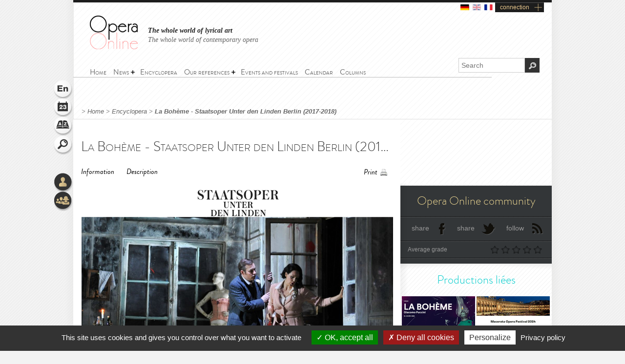

--- FILE ---
content_type: text/html; charset=utf-8
request_url: https://www.opera-online.com/en/items/productions/la-boheme-staatsoper-unter-den-linden-berlin-2017-2018
body_size: 6838
content:
<!DOCTYPE html>
<html class='no-js' lang='en' prefix='og: https://ogp.me/ns#'>
<head>
<meta charset='UTF-8'>
<meta content="authenticity_token" name="csrf-param" />
<meta content="GmXGJ68Vp0W+bv0gROr3rl7cxUGiHebKLjhtX6XEF14=" name="csrf-token" />
<title>La Bohème - Staatsoper Unter den Linden Berlin  (2017-2018) (Production - Berlin, germany) | Opera Online - The opera lovers web site</title>
<meta content="More information is available on the official website of the opera house." name="description" />
<meta content="Opera Online" property="og:site_name" />
<meta content="website" property="og:type" />
<meta content="https://www.opera-online.com/en/items/productions/la-boheme-staatsoper-unter-den-linden-berlin-2017-2018" property="og:url" />
<meta content="La Bohème - Staatsoper Unter den Linden Berlin  (2017-2018) (Production - Berlin, germany)" property="og:title" />
<meta content="More information is available on the official website of the opera house." property="og:description" />
<meta content="https://www.opera-online.com/media/images/avatar/production/2781/avatar.jpg" property="og:image" />
<meta content="summary" property="twitter:card" />
<meta content="@OperaOnline" property="twitter:site" />
<link href="https://www.opera-online.com/en/items/productions/la-boheme-staatsoper-unter-den-linden-berlin-2017-2018" rel="canonical" />
<meta content='width=device-width, initial-scale=1' name='viewport'>
<link href='/en/rss/' rel='alternate' title='RSS' type='application/rss+xml'>
<link href='/assets/favicon-0ada7a31520f1f79962e201b0f4f435f.png' rel='shortcut icon' type='image/png'>
<link href='/assets/manifest-e7b2a276fb9a03d942b8dbe5e87b7d5e.json' ref='manifest'>
<link href="/assets/base-df3bd7d83d7bd89fecaa6c7c8f206ae8.css" media="screen" rel="stylesheet" type="text/css" />
<link href="/assets/base-df3bd7d83d7bd89fecaa6c7c8f206ae8.css" media="screen" rel="stylesheet" type="text/css" />
<link href="/assets/print-3875efadfbb1a2227d17b6ad214b4b48.css" media="print" rel="stylesheet" type="text/css" />
<!--[if IE]>
<script src="/assets/html5-875f0d42a52ff5536404da8fda8d423b.js" type="text/javascript"></script>
<![endif]-->
<script src="/assets/jquery-1.5.2-8739eb087da88db1f5c005558960813a.js" type="text/javascript"></script>
<script>
  var jq152 = jQuery.noConflict();
</script>
<script src='/yoxview/yoxview-init.js' type='text/javascript'></script>
<script src="/assets/base-76037034698de5ec271d574cfa94ab98.js" type="text/javascript"></script>
<script src="/assets/productions_show_pack-cc47437053edea3ff530feb87492f97c.js" type="text/javascript"></script>

<script src='/tarteaucitron/tarteaucitron.js' type='text/javascript'></script>
<script>
  tarteaucitron.init({
    "privacyUrl": "https://www.opera-online.com/terms", /* Privacy policy url */
    "hashtag": "#tarteaucitron", /* Open the panel with this hashtag */
    "cookieName": "tarteaucitron", /* Cookie name */
    "orientation": "bottom", /* Banner position (top - bottom) */
    "groupServices": false, /* Group services by category */
    "showAlertSmall": false, /* Show the small banner on bottom right */
    "cookieslist": false, /* Show the cookie list */
    "closePopup": false, /* Show a close X on the banner */
    "showIcon": true, /* Show cookie icon to manage cookies */
    //"iconSrc": "", /* Optionnal: URL or base64 encoded image */
    "iconPosition": "BottomRight", /* BottomRight, BottomLeft, TopRight and TopLeft */
    "adblocker": false, /* Show a Warning if an adblocker is detected */
    "DenyAllCta" : true, /* Show the deny all button */
    "AcceptAllCta" : true, /* Show the accept all button when highPrivacy on */
    "highPrivacy": true, /* HIGHLY RECOMMANDED Disable auto consent */
    "handleBrowserDNTRequest": false, /* If Do Not Track == 1, disallow all */
    "removeCredit": false, /* Remove credit link */
    "moreInfoLink": true, /* Show more info link */
    "useExternalCss": false, /* If false, the tarteaucitron.css file will be loaded */
    "useExternalJs": false, /* If false, the tarteaucitron.js file will be loaded */
    "cookieDomain": ".opera-online.com", /* Shared cookie for multisite */
    "readmoreLink": "", /* Change the default readmore link */
    "mandatory": true, /* Show a message about mandatory cookies */
  });
  
  tarteaucitron.user.analyticsUa = 'UA-36916487-1';
  tarteaucitron.user.analyticsMore = function () { /* optionnal ga.push() */ };
  tarteaucitron.user.analyticsUaCreate = { /* optionnal create configuration */ };
  tarteaucitron.user.analyticsAnonymizeIp = true;
  tarteaucitron.user.analyticsPageView = { /* optionnal pageview configuration */ };
  tarteaucitron.user.analyticsMore = function () { /* optionnal ga.push() */ };
  (tarteaucitron.job = tarteaucitron.job || []).push('analytics');
  
  tarteaucitron.user.gtagUa = 'G-VZK8GG8HBX';
  // tarteaucitron.user.gtagCrossdomain = ['example.com', 'example2.com'];
  tarteaucitron.user.gtagMore = function () { /* add here your optionnal gtag() */ };
  (tarteaucitron.job = tarteaucitron.job || []).push('gtag');
  
  tarteaucitron.user.googlemapsKey = '';
  (tarteaucitron.job = tarteaucitron.job || []).push('googlemaps');
  
  (tarteaucitron.job = tarteaucitron.job || []).push('youtubeplaylist');
  (tarteaucitron.job = tarteaucitron.job || []).push('youtubeapi');
</script>
<!-- AdSense -->
<script async src="https://pagead2.googlesyndication.com/pagead/js/adsbygoogle.js?client=ca-pub-3012617367178203" crossorigin="anonymous"></script>
<!-- Matomo -->
<script>
  var _paq = window._paq = window._paq || [];
  /* tracker methods like "setCustomDimension" should be called before "trackPageView" */
  _paq.push(['trackPageView']);
  _paq.push(['enableLinkTracking']);
  (function() {
    var u="https://operaonline.matomo.cloud/";
    _paq.push(['setTrackerUrl', u+'matomo.php']);
    _paq.push(['setSiteId', '1']);
    var d=document, g=d.createElement('script'), s=d.getElementsByTagName('script')[0];
    g.async=true; g.src='//cdn.matomo.cloud/operaonline.matomo.cloud/matomo.js'; s.parentNode.insertBefore(g,s);
  })();
</script>
<!-- End Matomo Code -->
</head>
<body data-notifications-register-endpoint='https://www.opera-online.com/en/notifications/register' data-vapid-public-key='[4,25,9,212,255,235,44,186,237,219,46,150,248,74,54,59,233,60,140,186,223,175,192,240,144,169,42,84,97,20,215,214,20,139,37,152,246,171,192,116,86,36,165,134,28,223,49,18,4,176,156,39,243,83,24,47,5,221,229,6,9,54,149,139,229]'>
<!-- START mainContainer -->
<div id='mainContainer'>
<header class='' id='header'>
<div class='logo'><a href="https://www.opera-online.com"><img alt="Logo-opera-online" src="/assets/logo-opera-online-1fafed3ce91a26a71505c9f89bc324bf.png" title="OperaOnline" /></a></div>
<div class='connection-block'>
<ul class='connection-links no-print'>
<li>
<a href='/de/items/productions/la-boheme-staatsoper-unter-den-linden-berlin-2017-2018?set_locale=de'>
<img alt='de flag' class='flag' src='/assets/flags/de-dfd7c3f036b311666e0b529b15678d08.svg'>
</a>
</li>
<li>
<img alt='en flag' class='flag current-flag' src='/assets/flags/en-9c475adf53e7c370c9633c5755ae7bd9.svg'>
</li>
<li>
<a href='/fr/items/productions/la-boheme-staatsoper-unter-den-linden-berlin-2017-2018?set_locale=fr'>
<img alt='fr flag' class='flag' src='/assets/flags/fr-7803a31b101d8b5c3023e3c52a2cb883.svg'>
</a>
</li>
<li class='text-link gGradient connection'><a href="/en/users/sign_in" id="user_connection">connection</a></li>
</ul>
</div>
<div class='no-print' id='connection-dropdown' style='display: none;'>
<div class='logo'></div>
<ul>
<li class='connection-form sign-in'>
<h3 class='prompt'>Connect to your account</h3>
<div class='actions'>
<form accept-charset="UTF-8" action="/en/users/sign_in" class="simple_form user" id="new_user" method="post"><div style="margin:0;padding:0;display:inline"><input name="utf8" type="hidden" value="&#x2713;" /><input name="authenticity_token" type="hidden" value="GmXGJ68Vp0W+bv0gROr3rl7cxUGiHebKLjhtX6XEF14=" /></div><fieldset>
<p class="input string required"><label class="string required" for="user_login">Login <abbr title="required">*</abbr></label><input class="string required" id="user_login" maxlength="50" name="user[login]" placeholder="Login" required="required" size="50" type="text" /></p>
<p class="input password optional"><label class="password optional" for="user_password">Password </label><input class="password optional" id="user_password" maxlength="50" name="user[password]" placeholder="Password" size="50" type="password" /></p>
<p class='buttonsBlock'><input class="valid" name="commit" type="submit" value="Connect" /></p>
<p class="input boolean optional"><input name="user[remember_me]" type="hidden" value="0" /><input class="boolean optional" id="user_remember_me" name="user[remember_me]" type="checkbox" value="1" /><label class="boolean optional" for="user_remember_me">Remember me </label></p>
</fieldset>
</form>


</div>
</li>
<li class='connection-form sign-up'>
<h3 class='prompt'>Create your account</h3>
<div class='actions'>
<form action="/en/users/sign_up" class="button_to" method="get"><div><input type="submit" value="I sign up" /></div></form>
</div>
</li>
</ul>

<div class='close-button'>X</div>
</div>
<em class='headline'>
<a class='active' href='https://www.opera-online.com'>The whole world of lyrical art</a>
<a class='' href='https://contemporain.opera-online.com'>The whole world of contemporary opera</a>
</em>
<nav class='' id='main-nav'>
<a class='nav-btn'>
<span class='sprite burger-nav'></span>
</a>
<ul class="no-print semantic-navigation" id="user_menu"><li id="home"><a href="/en"><span>Home</span></a></li>
<li class="with-group" id="news"><span>News</span><ul><li id="all_news"><a href="/en/articles"><span>All the news</span></a></li>
<li id="interview"><a href="/en/articles/category/interviews"><span>Interviews</span></a></li>
<li id="video"><a href="/en/articles/category/videos"><span>Videos</span></a></li>
</ul></li><li id="encyclopera"><a href="/en/items"><span>Encyclopera</span></a></li>
<li class="with-group" id="references"><span>Our references</span><ul><li id="great_classic"><a href="https://www.opera-online.com/en/classics"><span>Lyrical art highlights</span></a></li>
<li id="legends"><a href="https://www.opera-online.com/en/legends"><span>Legends of Opera</span></a></li>
<li id="for_further"><a href="https://www.opera-online.com/en/articles/category/for_further"><span>All opera, to go further</span></a></li>
<li id="biography"><a href="https://www.opera-online.com/en/articles/category/biography"><span>Composers biographies</span></a></li>
<li id="profile"><a href="https://www.opera-online.com/en/articles/category/profile"><span>Artist portraits</span></a></li>
</ul></li><li id="events"><a href="/en/events"><span>Events and festivals</span></a></li>
<li id="calendar"><a href="/en/calendar"><span>Calendar</span></a></li>
<li id="columns"><a href="/en/columns"><span>Columns</span></a></li>
</ul>

</nav>
<div class='no-print' id='search'>
<form action='/items' method='get'>
<label for='recherche'>
<input id='recherche' name='q' placeholder='Search' type='text'>
<input id="global" name="global" type="hidden" value="1" />
</label>
<input id='ok' type='submit' value='OK'>
</form>
</div>
</header>

<section class='no-print' id='widgets'>
<ul class='widgets'>
<li>
<a href="#lang_widget" class="widget lang en">Language
<div class='widget-hover'>Language</div>
</a></li>
<li>
<a href="#events_widget" class="widget events">Schedule
<div class='widget-hover'>Schedule</div>
</a></li>
<li>
<a href="#glossary_widget" class="widget glossary">Glossary
<div class='widget-hover'>Glossary</div>
</a></li>
<li>
<a href="#search_widget" class="widget search">Search
<div class='widget-hover'>Search</div>
</a></li>
<li>
<a></a>
</li>
<li>
<a href="#connection_widget" class="widget connection">Connection
<div class='widget-hover'>Connection</div>
</a></li>
<li>
<a href="#community_widget" class="widget community">Community
<div class='widget-hover'>Community</div>
</a></li>
</ul>
<section class='allWidgets' id='lang_widget'>
<div class='arrow'></div>
<div class='wordBook'>
<h2>Language</h2>
<ul class='languages text'>
<li>
<a href="/de/items/productions/la-boheme-staatsoper-unter-den-linden-berlin-2017-2018?set_locale=de">Deutsch</a>
</li>
<li>
English
</li>
<li>
<a href="/fr/items/productions/la-boheme-staatsoper-unter-den-linden-berlin-2017-2018?set_locale=fr">Français</a>
</li>
</ul>
</div>
</section>
<section class='allWidgets' id='events_widget'>
<div class='arrow'></div>
<div class='wordBook'>
<h2>Schedule</h2>
<ul class='text'>
<li class='loading'><img alt="Spinner" src="/assets/icons/spinner-85a0fb71c7bfe2186203225e8769381a.gif" /></li>
</ul>
</div>
</section>

<section class='allWidgets' id='glossary_widget'>
<div class='arrow'></div>
<div class='wordBook'>
<h2>Glossary</h2>
<form accept-charset="UTF-8" action="/en/glossary/widget_search" class="simple_form glossary" method="post"><div style="margin:0;padding:0;display:inline"><input name="utf8" type="hidden" value="&#x2713;" /><input name="authenticity_token" type="hidden" value="GmXGJ68Vp0W+bv0gROr3rl7cxUGiHebKLjhtX6XEF14=" /></div><fieldset>
<p class="input autocomplete required"><label class="autocomplete required" for="glossary_title">Titre <abbr title="required">*</abbr></label><input class="autocomplete required" data-autocomplete="/en/glossary/autocomplete_glossary_locale_title" id="glossary_title" name="glossary[title]" required="required" size="30" type="search" /></p>
<input class="button" name="commit" type="submit" value="ok" />
</fieldset>
</form>

<section class='results'></section>
<a href="/en/glossary" class="button outside see">show the glossary</a>
</div>
</section>

<section class='allWidgets' id='search_widget'>
<div class='arrow'></div>
<div class='wordBook'>
<h2>Search</h2>
<form action='/items' method='get'>
<input name='q' placeholder='Search' type='search' value=''>
<input id="global" name="global" type="hidden" value="1" />
<input type='submit' value='OK'>
</form>
</div>
</section>
<section class='allWidgets' id='connection_widget'>
<div class='arrow'></div>
<div class='wordBook'>
<h2>Connect</h2>
<ul class='text'>
<li class='connection-form sign-in'>
<h3 class='prompt'>Connect to your account</h3>
<div class='actions'>
<form accept-charset="UTF-8" action="/en/users/sign_in" class="simple_form user" id="new_user" method="post"><div style="margin:0;padding:0;display:inline"><input name="utf8" type="hidden" value="&#x2713;" /><input name="authenticity_token" type="hidden" value="GmXGJ68Vp0W+bv0gROr3rl7cxUGiHebKLjhtX6XEF14=" /></div><fieldset>
<p class="input string required"><label class="string required" for="user_login">Login <abbr title="required">*</abbr></label><input class="string required" id="user_login" maxlength="50" name="user[login]" placeholder="Login" required="required" size="50" type="text" /></p>
<p class="input password optional"><label class="password optional" for="user_password">Password </label><input class="password optional" id="user_password" maxlength="50" name="user[password]" placeholder="Password" size="50" type="password" /></p>
<p class="input boolean optional"><input name="user[remember_me]" type="hidden" value="0" /><input class="boolean optional" id="user_remember_me" name="user[remember_me]" type="checkbox" value="1" /><label class="boolean optional" for="user_remember_me">Remember me </label></p>
<p class='buttonsBlock'><input class="valid" name="commit" type="submit" value="Log me in" /></p>
</fieldset>
</form>


</div>
</li>
<li class='connection-form sign-up'>
<h3 class='prompt'>Create your account</h3>
<div class='actions'>
<form action="/en/users/sign_up" class="button_to" method="get"><div><input type="submit" value="I sign up" /></div></form>
</div>
</li>
</ul>

</div>
</section>

<section class='allWidgets no-print' id='community_widget'>
<div class='arrow'></div>
<div class='wordBook'>
<h2>Community</h2>
<ul class='text'>
<li><a href="/en/comments">All comments</a></li>
<li><a href="/en/membres">Contributor list</a></li>
<li><a href="/en/columns/columnists">Columnist list</a></li>
</ul>
</div>
</section>

</section>

<!-- START main -->
<div class='fiche' id='fiche_production' role='main'>
<div class='markings'></div>
<div class='ombre'></div>
<section class='in-fiche' id='breadcrumb'>
<span class="delimiter"> > </span><a href="https://www.opera-online.com/en" class="">Home</a><span class="delimiter"> > </span><a href="/en/items" class="">Encyclopera</a><span class="delimiter"> > </span><a href="/en/items/productions/la-boheme-staatsoper-unter-den-linden-berlin-2017-2018" class="last">La Bohème - Staatsoper Unter den Linden Berlin  (2017-2018)</a>

</section>
<!-- START ColLeft --><section id='colLeft'><!-- START prodTop -->
<section class='content'>
<section class='headerStatic'>
<h1>La Bohème - Staatsoper Unter den Linden Berlin  (2017-2018) - La Bohème - Staatsoper Unter den Linden Berlin  (2017-2018)</h1>
<section class='ancre'>
<a href="#informations">Information</a><a href="#description">Description</a></section>
<section class='outils'>
<a class='print' href='javascript:window.print()'>Print</a>
</section>
</section>
<article>
<div class='illustration'>
<img alt="Xl_avatar" src="/media/images/avatar/production/2781/xl_avatar.jpg" />
<em>
© DR
</em>
</div><section class='zoneInfo' id='informations'>
<h2 class='centerTitle gris50'>
General Information</h2>
<ul>
<li><strong>Production title:</strong><span class='information'>La Bohème - Staatsoper Unter den Linden Berlin  (2017-2018)</span><div class='clearfix'></div>
</li>
<li><strong>Work - Composer:</strong><span class='information'><a href="/en/items/works/la-boheme-giacosa-puccini-1896">La Bohème</a><span>&nbsp;-&nbsp;</span><a href="/en/items/authors/giacomo-puccini-1858">Giacomo Puccini</a></span><div class='clearfix'></div>
</li>
<li><strong>Opera house:</strong><span class='information'><a href="/en/items/opera_houses/staatsoper-unter-den-linden-berlin">Staatsoper Unter den Linden Berlin.</a></span><div class='clearfix'></div>
</li>
</ul>
<div class='sepaSimpleGris'></div>
</section>
<section class='zoneDescription' id='description'>
<h2 class='centerTitle gris50'>
Description</h2>
<p>
	More information is available on the <a href="https://www.staatsoper-berlin.de/de/veranstaltungen/la-boheme.24/#event-691">official website of the opera house</a>.</p><div class='sepaSimpleGris'></div>
<section class='zoneDates'>
<h2 class='centerTitle'>Schedule</h2>
<p>
December 22, 2017 18:00:00<strong></strong>
</p>
<p>
December 27, 2017 19:30:00<strong></strong>
</p>
<p>
December 30, 2017 19:30:00<strong></strong>
</p>
<p>
January 06, 2018 19:30:00<strong></strong>
</p>
<p>
January 17, 2018 19:30:00<strong></strong>
</p>
</section>
<section class='distribution'>
<h2 class='centerTitle gris50'>
Casting</h2>
<div class='sepaSimpleGris'></div>
<p><a href="/en/items/personnalities/lindy-hume">Lindy Hume</a></p>
<p><a href="/en/items/personnalities/julien-salemkour">Julien Salemkour</a></p>
<p>
<a href="/en/items/performers/piotr-beczala-1966">Piotr Beczała</a><span></span>
</p>
<p>
<a href="/en/items/performers/angela-gheorghiu-1965">Angela Gheorghiu</a><span></span>
</p>
<p>
<a href="/en/items/performers/alfredo-daza-1974">Alfredo Daza</a><span></span>
</p>
<p>
<a href="/en/items/performers/gyula-orendt">Gyula Orendt</a><span></span>
</p>
<p>
<a href="/en/items/performers/grigory-shkarupa">Grigory Shkarupa</a><span></span>
</p>
<p>
<a href="/en/items/performers/andres-moreno-garcia">Andrés Moreno García</a><span></span>
</p>
<p>
<a href="/en/items/performers/olaf-bar-1957">Olaf Bär</a><span></span>
</p>
<p>
<a href="/en/items/performers/olaf-bar-1957">Olaf Bär</a><span></span>
</p>
<p>
<a href="/en/items/performers/anna-samuil">Anna Samuil</a><span></span>
</p>
</section>
<section class='roles'>
<h2 class='centerTitle gris50'>
Work's characters list</h2>
<div class='sepaSimpleGris'></div>
<p>Director</p>
<p>Conductor</p>
<p>Rodolfo</p>
<p>Mimi</p>
<p>Marcello</p>
<p>Schaunard</p>
<p>Colline</p>
<p>Parpignol</p>
<p>Benoit</p>
<p>Alcindoro</p>
<p>Musetta</p>
</section>
<div class='clearfix'></div>
</section>
</article>
</section><section data-count='0' data-per-page='3' data-target-id='2781' data-target-type='Production' id='comments'>
<div class='comments-content'>
<h2>Comments</h2>
<section class='contentBlock wall clear-block clearfix'>
<div class='form'></div>
<div class='list'></div>
</section>
<span class='loading no-print'>
<img alt='Loading' src='/assets/icons/spinner-dark-d5c980d18ff4acb5e778ef169445d577.gif'>
</span>
</div>
<div class='basBlocOmbre'>
<a attr-block='#comments .more' class='seeMore more_comments plusMoins toggleBlock opened' href='#'></a>
</div>
</section></section><aside class='in-fiche' id='sidebar'><section class='gradable-item no-print' id='communiteOpera'>
<h2 class='or'>Opera Online community</h2>
<div class='doubleLine'></div>
<a class='icon facebook' href='#'>share</a>
<a class='icon twitter' href='#'>share</a>
<a class='icon rss' href='/en/rss'>follow</a>
<div class='clearfix'></div>
<div class='doubleLine'></div>
<p class='label left'>Average grade</p>
<div class='grade-select right average-grade'>
<div class='grade-element n1' data-grade='1'></div>
<div class='grade-element n2' data-grade='2'></div>
<div class='grade-element n3' data-grade='3'></div>
<div class='grade-element n4' data-grade='4'></div>
<div class='grade-element n5' data-grade='5'></div>
</div>
<div class='clearfix'></div>
<div class='doubleLine'></div>
</section><h2 class='sidebarTitle vert no-print'>Productions liées</h2>
<section class='no-print' id='productionsLiees'>
<article class='sizeXs left with-cross-hover'>
<a href="/en/items/productions/la-boheme-opera-national-de-nancy-lorraine-2025-2025"><div class='cross-hover-container'>
<img alt="Xs_avatar" src="/media/images/avatar/production/7526/xs_avatar.jpg" />
<div class='hover production xs'></div>
</div>
<h3>La Bohème</h3>
<div class='infos'>
2025
<br>
<strong>Opéra National de Lorraine</strong>
<br>
<em>Giacomo Puccini</em>
</div>

</a></article>
<article class='sizeXs left with-cross-hover'>
<a href="/en/items/productions/la-boheme-festival-de-macerata-2024-2024"><div class='cross-hover-container'>
<img alt="Xs_avatar" src="/media/images/avatar/production/7097/xs_avatar.jpg" />
<div class='hover production xs'></div>
</div>
<h3>La Bohème</h3>
<div class='infos'>
2024
<br>
<strong>Arena Sferisterio</strong>
<br>
<em>Giacomo Puccini</em>
</div>

</a></article>
<article class='sizeXs left with-cross-hover'>
<a href="/en/items/productions/la-boheme-arena-di-verona-2024-2024"><div class='cross-hover-container'>
<img alt="Xs_avatar" src="/media/images/avatar/production/6762/xs_avatar.jpg" />
<div class='hover production xs'></div>
</div>
<h3>La Bohème</h3>
<div class='infos'>
2024
<br>
<strong>Arena di Verona</strong>
<br>
<em>Giacomo Puccini</em>
</div>

</a></article>
<article class='sizeXs left with-cross-hover'>
<a href="/en/items/productions/la-boheme-opera-national-de-bordeaux-2024-2024"><div class='cross-hover-container'>
<img alt="Xs_avatar" src="/media/images/avatar/production/6949/xs_avatar.jpg" />
<div class='hover production xs'></div>
</div>
<h3>La Bohème</h3>
<div class='infos'>
2024
<br>
<strong>Opéra National de Bordeaux</strong>
<br>
<em>Giacomo Puccini</em>
</div>

</a></article>
<article class='sizeXs left with-cross-hover'>
<a href="/en/items/productions/la-boheme-opera-orchestre-national-de-montpellier-2024-2023"><div class='cross-hover-container'>
<img alt="Xs_avatar" src="/media/images/avatar/production/6857/xs_avatar.jpg" />
<div class='hover production xs'></div>
</div>
<h3>La Bohème</h3>
<div class='infos'>
2024
<br>
<strong>Opéra Orchestre National de Montpellier</strong>
<br>
<em>Giacomo Puccini</em>
</div>

</a></article>
<article class='sizeXs left with-cross-hover'>
<a href="/en/items/productions/la-boheme-puccini-festival-2022-2023"><div class='cross-hover-container'>
<img alt="Xs_avatar" src="/media/images/avatar/production/6432/xs_avatar.jpg" />
<div class='hover production xs'></div>
</div>
<h3>La Bohème</h3>
<div class='infos'>
2023
<br>
<strong>Gran Teatro all’Aperto Giacomo Puccini (Puccini Festival)</strong>
<br>
<em>Giacomo Puccini</em>
</div>

</a></article>
<div class='clearfix'></div>
<div class='action left no-print'>
<a class='icons bulle voirVert' href='/en/items/productions/linked-to/production/la-boheme-staatsoper-unter-den-linden-berlin-2017-2018'>
<span>
<div class='coin'></div>
See all productions
</span>
</a>
</div>
<div class='action right no-print'>
<a class='icons bulle calendarVert' href='/en/calendar/linked-to/production/la-boheme-staatsoper-unter-den-linden-berlin-2017-2018'>
<span>
<div class='coin'></div>
See calendar
</span>
</a>
</div>
<div class='clearfix'></div>
</section><!-- START chroniques -->
<section class='no-print' id='chroniques'>
</section>
<!-- END chroniques --><!-- START events -->
<!-- END events --></aside>
</div>
<!-- END main -->

<div class='clearfix'></div>
<!-- START footer -->
<footer class='no-print' id='footer'>
<h3 class='or'><a href="/en/contribution_requests/new">You are a professional? Ask for the credentials to edit or create your data</a></h3>
<div class='links'>
<a href="/en/help">Help</a>
-
<a href="/en/contact/new">Contact</a>
-
<a href="/en/admins/sign_in">Admin</a>
-
<a href="/en/glossary">Glossary</a>
-
<a href="/en/terms">Terms of use</a>
-
<a href="/en/aboutus">About us</a>
-
<a href="/en/advertisers">Publicité</a>
</div>
<div class='socialIcons'>
<a href="https://www.facebook.com/OperaOnlineWebsite" class="facebook social-icon--hover" target="blank">Become a fan</a>
<a href="https://www.instagram.com/operaonlinewebsite/" class="instagram social-icon--hover" target="blank">Follow on Twitter instagram</a>
<a href="https://www.threads.net/@operaonlinewebsite" class="threads social-icon--hover" target="blank">Follow on Twitter threads</a>
<a href="https://x.com/operaonline" class="twitter social-icon--hover" target="blank">Follow on Twitter</a>
<a href="https://www.youtube.com/@OperaOnline" class="youtube social-icon--hover" target="blank">Follow on Twitter youtube</a>
</div>
</footer>
<!-- END footer -->

</div>
<!-- END mainContainer -->
<script defer src="https://static.cloudflareinsights.com/beacon.min.js/vcd15cbe7772f49c399c6a5babf22c1241717689176015" integrity="sha512-ZpsOmlRQV6y907TI0dKBHq9Md29nnaEIPlkf84rnaERnq6zvWvPUqr2ft8M1aS28oN72PdrCzSjY4U6VaAw1EQ==" data-cf-beacon='{"version":"2024.11.0","token":"1502fd610d3746ad87e97e57b4c2e59e","r":1,"server_timing":{"name":{"cfCacheStatus":true,"cfEdge":true,"cfExtPri":true,"cfL4":true,"cfOrigin":true,"cfSpeedBrain":true},"location_startswith":null}}' crossorigin="anonymous"></script>
</body>
</html>


--- FILE ---
content_type: text/html; charset=utf-8
request_url: https://www.google.com/recaptcha/api2/aframe
body_size: 270
content:
<!DOCTYPE HTML><html><head><meta http-equiv="content-type" content="text/html; charset=UTF-8"></head><body><script nonce="RGGzEWxnBGm7yVVj1LJHMg">/** Anti-fraud and anti-abuse applications only. See google.com/recaptcha */ try{var clients={'sodar':'https://pagead2.googlesyndication.com/pagead/sodar?'};window.addEventListener("message",function(a){try{if(a.source===window.parent){var b=JSON.parse(a.data);var c=clients[b['id']];if(c){var d=document.createElement('img');d.src=c+b['params']+'&rc='+(localStorage.getItem("rc::a")?sessionStorage.getItem("rc::b"):"");window.document.body.appendChild(d);sessionStorage.setItem("rc::e",parseInt(sessionStorage.getItem("rc::e")||0)+1);localStorage.setItem("rc::h",'1768776011284');}}}catch(b){}});window.parent.postMessage("_grecaptcha_ready", "*");}catch(b){}</script></body></html>